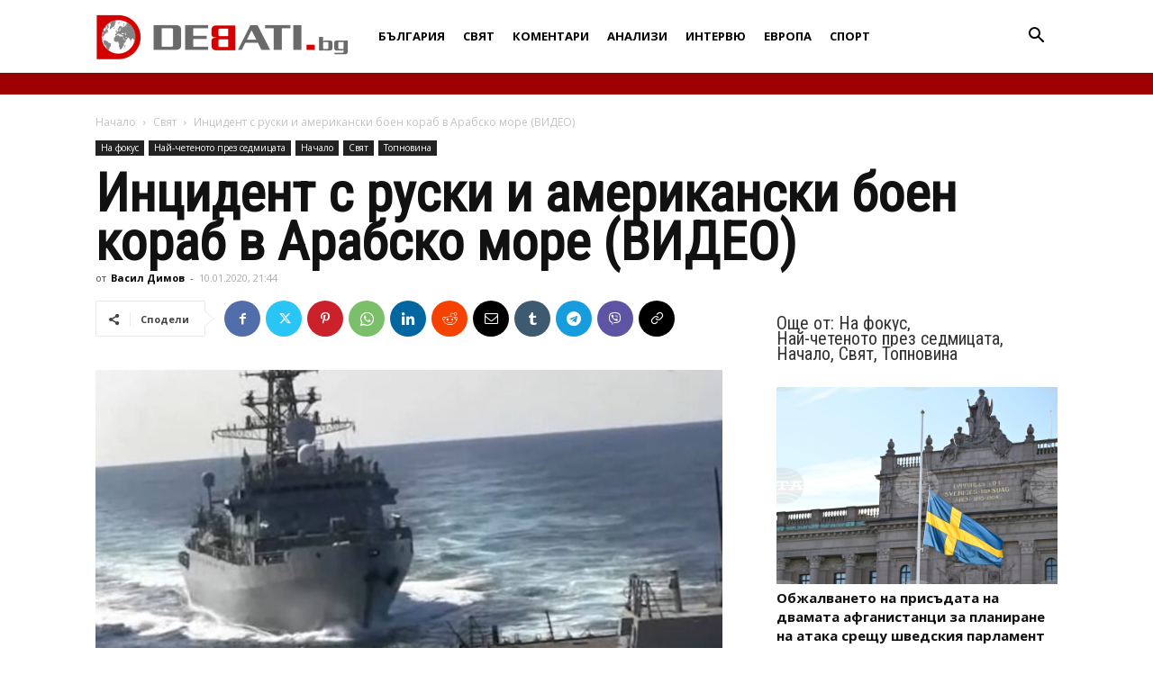

--- FILE ---
content_type: text/html; charset=UTF-8
request_url: https://debati.bg/wp-admin/admin-ajax.php?td_theme_name=Newspaper&v=12.7.1
body_size: -548
content:
{"144814":19250}

--- FILE ---
content_type: text/html; charset=utf-8
request_url: https://www.google.com/recaptcha/api2/aframe
body_size: 267
content:
<!DOCTYPE HTML><html><head><meta http-equiv="content-type" content="text/html; charset=UTF-8"></head><body><script nonce="8LMg5kOZKzO-pdyGOug0Qw">/** Anti-fraud and anti-abuse applications only. See google.com/recaptcha */ try{var clients={'sodar':'https://pagead2.googlesyndication.com/pagead/sodar?'};window.addEventListener("message",function(a){try{if(a.source===window.parent){var b=JSON.parse(a.data);var c=clients[b['id']];if(c){var d=document.createElement('img');d.src=c+b['params']+'&rc='+(localStorage.getItem("rc::a")?sessionStorage.getItem("rc::b"):"");window.document.body.appendChild(d);sessionStorage.setItem("rc::e",parseInt(sessionStorage.getItem("rc::e")||0)+1);localStorage.setItem("rc::h",'1769037134645');}}}catch(b){}});window.parent.postMessage("_grecaptcha_ready", "*");}catch(b){}</script></body></html>